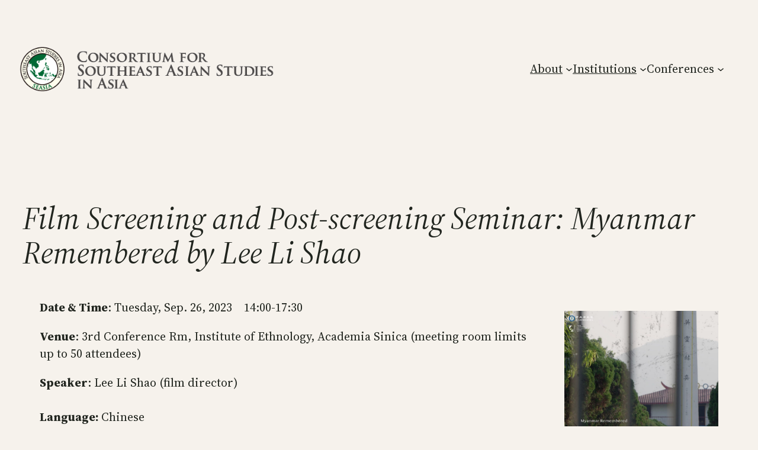

--- FILE ---
content_type: text/css
request_url: https://seasia-consortium.org/wp-content/plugins/xo-liteslider/templates/thumbnail/style.css?ver=2.2.3
body_size: 2814
content:
/*
XO Slider: Thumbnail template.
*/

.xo-slider-template-thumbnail .swiper-button-next.swiper-button-white,
.xo-slider-template-thumbnail .swiper-button-prev.swiper-button-white {
	--swiper-navigation-color: #ffffff;
}

.xo-slider-template-thumbnail .swiper-pagination-white {
	--swiper-pagination-color: #ffffff
}

.xo-slider-template-thumbnail .swiper-container {
	width: 100%;
	margin-left: auto;
	margin-right: auto;
}

.xo-slider-template-thumbnail .swiper-slide {
	background-size: cover;
	background-position: center;
}

.xo-slider-template-thumbnail .swiper-slide img {
	display: block;
	margin: 0 auto;
	width: 100%;
	height: 100%;
}

/* Content */

.xo-slider-template-thumbnail .gallery-main .swiper-wrapper {
	position: relative;
}

.xo-slider-template-thumbnail .gallery-main .slide-content {
	position: absolute;
	top: 0;
	left: 0;
	text-align: left;
	box-sizing: border-box;
	width: 100%;
	height: 100%;
	padding: 40px 60px;
	color: #eee;
}

.xo-slider-template-thumbnail .gallery-main .slide-content-title {
	font-size: 38px;
	font-weight: 600;
}

.xo-slider-template-thumbnail .gallery-main .slide-content-subtitle {
	font-size: 22px;
	font-weight: 400;
	margin-bottom: 8px;
}

.xo-slider-template-thumbnail .gallery-main .slide-content-text {
	font-size: 14px;
	line-height: 1.3;
}

.xo-slider-template-thumbnail .gallery-main .slide-content-text a {
	color: #fff;
}

.xo-slider-template-thumbnail .gallery-main .slide-content-button a {
	display: inline-block;
	margin: 24px 16px 16px 0;
	padding: 8px 16px;
	font-weight: 600;
	border: solid 2px #eee;
	background-color: rgba(0, 0, 0, 0.2);
	border-radius: 24px;
	color: #eee;
}

.xo-slider-template-thumbnail .gallery-main .slide-content-button a:hover {
	color: #eee;
	opacity: 0.8;
}

/* YouTube */

.xo-slider-template-thumbnail .gallery-main .swiper-slide .youtube-wrap {
    position: relative;
    aspect-ratio: 16/9;
    overflow: hidden;
}

.xo-slider-template-thumbnail .gallery-main .swiper-slide .youtube-wrap iframe {
    position: absolute;
    top: 50%;
    left: 50%;
    width: 100%;
    transform: translate(-50%, -50%);
    aspect-ratio: 1/1;
    border: none;
}

/* Thumbnail */

.xo-slider-template-thumbnail .gallery-thumbs {
	height: 20%;
	box-sizing: border-box;
}

.xo-slider-template-thumbnail .gallery-thumbs .swiper-slide {
	width: 25%;
	height: 100%;
	opacity: .5;
	background-color: #111;
}

.xo-slider-template-thumbnail .gallery-thumbs .swiper-slide-thumb-active {
	opacity: 1;
}

.xo-slider-template-thumbnail .gallery-thumbs img {
	width: 100%;
	height: 100%;
	object-fit: cover;
}

/* Pagination */

.xo-slider-template-thumbnail .swiper-pagination-bullet {
	width: 12px;
	height: 12px;
	opacity: .5;
}

/* Navigation */

.xo-slider-template-thumbnail .swiper-button-prev,
.xo-slider-template-thumbnail .swiper-button-next {
	text-shadow: 1px 2px 3px #808080;
}

.xo-slider-template-thumbnail .swiper-pagination {
	pointer-events: none;
}

.xo-slider-template-thumbnail .swiper-pagination-bullet {
	pointer-events: auto;
}
